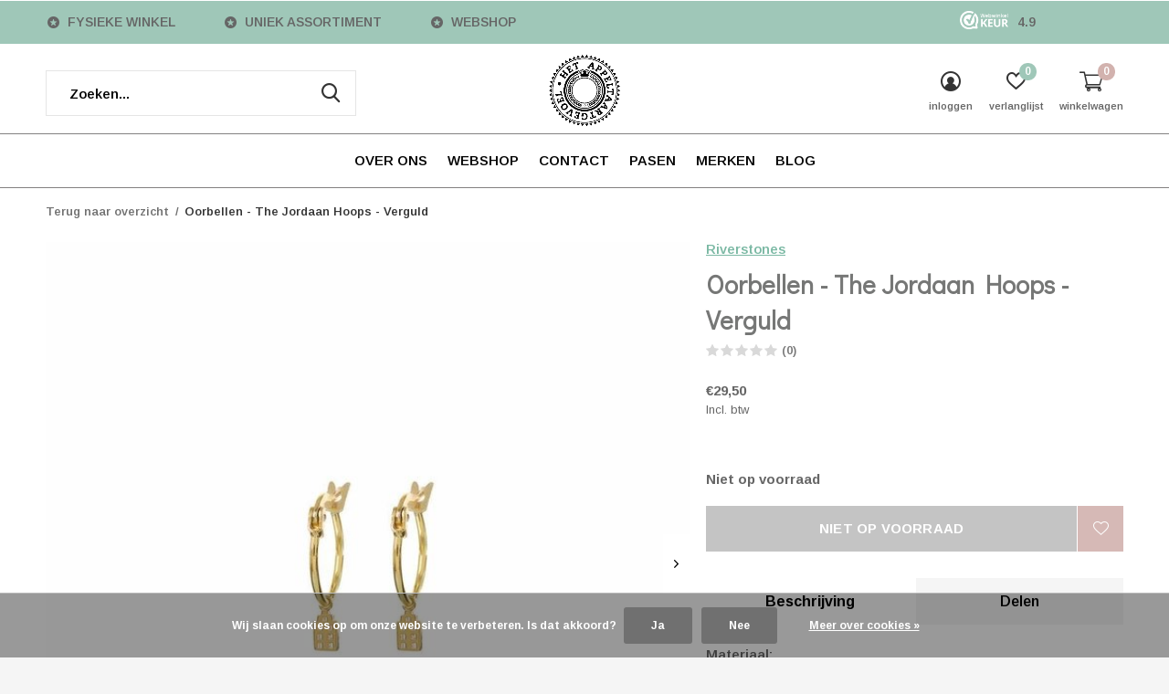

--- FILE ---
content_type: text/html;charset=utf-8
request_url: https://www.hetappeltaartgevoel.nl/oorbellen-the-jordaan-hoops-verguld.html
body_size: 13228
content:
<!doctype html>
<html class="new mobile  " lang="nl" dir="ltr">
	<head>
    
<script type="text/javascript">
   window.dataLayer = window.dataLayer || [];
   dataLayer.push({
                                    ecomm_prodid: "120302812",
                  ecomm_prodid_adwords: "240663906",
                  ecomm_pname: "Oorbellen - The Jordaan Hoops - Verguld ",
                  ecomm_category: "oorbellen",
                  ecomm_pagetype: "product",
                  ecomm_totalvalue: 29.5
                                                                                               
                         
                  });
      
</script>

    <meta charset="utf-8"/>
<!-- [START] 'blocks/head.rain' -->
<!--

  (c) 2008-2026 Lightspeed Netherlands B.V.
  http://www.lightspeedhq.com
  Generated: 01-02-2026 @ 20:55:51

-->
<link rel="canonical" href="https://www.hetappeltaartgevoel.nl/oorbellen-the-jordaan-hoops-verguld.html"/>
<link rel="alternate" href="https://www.hetappeltaartgevoel.nl/index.rss" type="application/rss+xml" title="Nieuwe producten"/>
<link href="https://cdn.webshopapp.com/assets/cookielaw.css?2025-02-20" rel="stylesheet" type="text/css"/>
<meta name="robots" content="noodp,noydir"/>
<meta name="google-site-verification" content="google-site-verification=2Sw5hsqar-tGsw3dunsexrWnOMLVyo9W7fBFT2lo5_4"/>
<meta property="og:url" content="https://www.hetappeltaartgevoel.nl/oorbellen-the-jordaan-hoops-verguld.html?source=facebook"/>
<meta property="og:site_name" content="Het Appeltaartgevoel"/>
<meta property="og:title" content="Oorbellen - The Jordaan Hoops - Verguld"/>
<meta property="og:description" content="Materiaal: Brass + 14krt gold plated Nikkelvrij Afmetingen: Hoop 1 cm House 0.5 cm"/>
<meta property="og:image" content="https://cdn.webshopapp.com/shops/296831/files/364053630/riverstones-oorbellen-the-jordaan-hoops-verguld.jpg"/>
<!--[if lt IE 9]>
<script src="https://cdn.webshopapp.com/assets/html5shiv.js?2025-02-20"></script>
<![endif]-->
<!-- [END] 'blocks/head.rain' -->
		<meta charset="utf-8">
		<meta http-equiv="x-ua-compatible" content="ie=edge">
		<title>Oorbellen - The Jordaan Hoops - Verguld - Het Appeltaartgevoel</title>
		<meta name="description" content="Materiaal: Brass + 14krt gold plated Nikkelvrij Afmetingen: Hoop 1 cm House 0.5 cm">
		<meta name="keywords" content="Riverstones, Oorbellen, -, The, Jordaan, Hoops, -, Verguld, verlichting,  woonaccessoires,  stationery, servies, stempels, wit porselein">
		<meta name="theme-color" content="#ffffff">
		<meta name="MobileOptimized" content="320">
		<meta name="HandheldFriendly" content="true">
<!-- 		<meta name="viewport" content="width=device-width,initial-scale=1,maximum-scale=1,viewport-fit=cover,target-densitydpi=device-dpi,shrink-to-fit=no"> -->
    <meta name="viewport" content="width=device-width, initial-scale=1.0, maximum-scale=5.0, user-scalable=no">
    <meta name="apple-mobile-web-app-capable" content="yes">
    <meta name="apple-mobile-web-app-status-bar-style" content="black">
		<meta name="author" content="https://www.dmws.nl">
		<link rel="preload" as="style" href="https://cdn.webshopapp.com/assets/gui-2-0.css?2025-02-20">
		<link rel="preload" as="style" href="https://cdn.webshopapp.com/assets/gui-responsive-2-0.css?2025-02-20">
		<link rel="preload" href="https://fonts.googleapis.com/css?family=Arimo:100,300,400,500,600,700,800,900%7CDidact%20Gothic:100,300,400,500,600,700,800,900&display=block" as="style">
		<link rel="preload" as="style" href="https://cdn.webshopapp.com/shops/296831/themes/162415/assets/fixed.css?2025101816335520210105160803">
    <link rel="preload" as="style" href="https://cdn.webshopapp.com/shops/296831/themes/162415/assets/screen.css?2025101816335520210105160803">
		<link rel="preload" as="style" href="https://cdn.webshopapp.com/shops/296831/themes/162415/assets/custom.css?2025101816335520210105160803">
		<link rel="preload" as="font" href="https://cdn.webshopapp.com/shops/296831/themes/162415/assets/icomoon.woff2?2025101816335520210105160803">
		<link rel="preload" as="script" href="https://cdn.webshopapp.com/assets/jquery-1-9-1.js?2025-02-20">
		<link rel="preload" as="script" href="https://cdn.webshopapp.com/assets/jquery-ui-1-10-1.js?2025-02-20">
		<link rel="preload" as="script" href="https://cdn.webshopapp.com/shops/296831/themes/162415/assets/scripts.js?2025101816335520210105160803">
		<link rel="preload" as="script" href="https://cdn.webshopapp.com/shops/296831/themes/162415/assets/custom.js?2025101816335520210105160803">
    <link rel="preload" as="script" href="https://cdn.webshopapp.com/assets/gui.js?2025-02-20">
		<link href="https://fonts.googleapis.com/css?family=Arimo:100,300,400,500,600,700,800,900%7CDidact%20Gothic:100,300,400,500,600,700,800,900&display=block" rel="stylesheet" type="text/css">
		<link rel="stylesheet" media="screen" href="https://cdn.webshopapp.com/assets/gui-2-0.css?2025-02-20">
		<link rel="stylesheet" media="screen" href="https://cdn.webshopapp.com/assets/gui-responsive-2-0.css?2025-02-20">
    <link rel="stylesheet" media="screen" href="https://cdn.webshopapp.com/shops/296831/themes/162415/assets/fixed.css?2025101816335520210105160803">
		<link rel="stylesheet" media="screen" href="https://cdn.webshopapp.com/shops/296831/themes/162415/assets/screen.css?2025101816335520210105160803">
		<link rel="stylesheet" media="screen" href="https://cdn.webshopapp.com/shops/296831/themes/162415/assets/custom.css?2025101816335520210105160803">
		<link rel="icon" type="image/x-icon" href="https://cdn.webshopapp.com/shops/296831/themes/162415/v/110613/assets/favicon.png?20200623211748">
		<link rel="apple-touch-icon" href="https://cdn.webshopapp.com/shops/296831/themes/162415/assets/apple-touch-icon.png?2025101816335520210105160803">
		<link rel="mask-icon" href="https://cdn.webshopapp.com/shops/296831/themes/162415/assets/safari-pinned-tab.svg?2025101816335520210105160803" color="#000000">
		<link rel="manifest" href="https://cdn.webshopapp.com/shops/296831/themes/162415/assets/manifest.json?2025101816335520210105160803">
		<link rel="preconnect" href="https://ajax.googleapis.com">
		<link rel="preconnect" href="//cdn.webshopapp.com/">
		<link rel="preconnect" href="https://fonts.googleapis.com">
		<link rel="preconnect" href="https://fonts.gstatic.com" crossorigin>
		<link rel="dns-prefetch" href="https://ajax.googleapis.com">
		<link rel="dns-prefetch" href="//cdn.webshopapp.com/">	
		<link rel="dns-prefetch" href="https://fonts.googleapis.com">
		<link rel="dns-prefetch" href="https://fonts.gstatic.com" crossorigin>
    <script src="https://cdn.webshopapp.com/assets/jquery-1-9-1.js?2025-02-20"></script>
    <script src="https://cdn.webshopapp.com/assets/jquery-ui-1-10-1.js?2025-02-20"></script>
		<meta name="msapplication-config" content="https://cdn.webshopapp.com/shops/296831/themes/162415/assets/browserconfig.xml?2025101816335520210105160803">
<meta property="og:title" content="Oorbellen - The Jordaan Hoops - Verguld">
<meta property="og:type" content="website"> 
<meta property="og:description" content="Materiaal: Brass + 14krt gold plated Nikkelvrij Afmetingen: Hoop 1 cm House 0.5 cm">
<meta property="og:site_name" content="Het Appeltaartgevoel">
<meta property="og:url" content="https://www.hetappeltaartgevoel.nl/">
<meta property="og:image" content="https://cdn.webshopapp.com/shops/296831/files/364053630/300x250x2/riverstones-oorbellen-the-jordaan-hoops-verguld.jpg">
<meta itemprop="price" content="29.50"><meta itemprop="priceCurrency" content="EUR">
<meta name="twitter:title" content="Oorbellen - The Jordaan Hoops - Verguld">
<meta name="twitter:description" content="Materiaal: Brass + 14krt gold plated Nikkelvrij Afmetingen: Hoop 1 cm House 0.5 cm">
<meta name="twitter:site" content="Het Appeltaartgevoel">
<meta name="twitter:card" content="https://cdn.webshopapp.com/shops/296831/themes/162415/v/110613/assets/logo.png?20200623211748">
<meta name="twitter:image" content="https://cdn.webshopapp.com/shops/296831/files/364053630/300x250x2/riverstones-oorbellen-the-jordaan-hoops-verguld.jpg">
<script type="application/ld+json">
  [
        {
      "@context": "http://schema.org",
      "@type": "Product", 
      "name": "Riverstones Oorbellen - The Jordaan Hoops - Verguld",
      "url": "https://www.hetappeltaartgevoel.nl/oorbellen-the-jordaan-hoops-verguld.html",
      "brand": "Riverstones",      "description": "Materiaal: Brass + 14krt gold plated Nikkelvrij Afmetingen: Hoop 1 cm House 0.5 cm",      "image": "https://cdn.webshopapp.com/shops/296831/files/364053630/300x250x2/riverstones-oorbellen-the-jordaan-hoops-verguld.jpg",      "gtin13": "7434007036046",      "mpn": "29527436",      "sku": "350",      "offers": {
        "@type": "Offer",
        "price": "29.50",        "url": "https://www.hetappeltaartgevoel.nl/oorbellen-the-jordaan-hoops-verguld.html",
        "priceValidUntil": "2027-02-01",
        "priceCurrency": "EUR"      }
          },
        {
      "@context": "http://schema.org/",
      "@type": "Organization",
      "url": "https://www.hetappeltaartgevoel.nl/",
      "name": "Het Appeltaartgevoel",
      "legalName": "Het Appeltaartgevoel",
      "description": "Materiaal: Brass + 14krt gold plated Nikkelvrij Afmetingen: Hoop 1 cm House 0.5 cm",
      "logo": "https://cdn.webshopapp.com/shops/296831/themes/162415/v/110613/assets/logo.png?20200623211748",
      "image": "https://cdn.webshopapp.com/shops/296831/themes/162415/v/2634535/assets/hero-1-image.jpg?20250628150028",
      "contactPoint": {
        "@type": "ContactPoint",
        "contactType": "Customer service",
        "telephone": "070-7370217"
      },
      "address": {
        "@type": "PostalAddress",
        "streetAddress": "Noordeinde 79",
        "addressLocality": "2514 GD Den Haag",
        "postalCode": "",
        "addressCountry": "NL"
      }
         
    },
    { 
      "@context": "http://schema.org", 
      "@type": "WebSite", 
      "url": "https://www.hetappeltaartgevoel.nl/", 
      "name": "Het Appeltaartgevoel",
      "description": "Materiaal: Brass + 14krt gold plated Nikkelvrij Afmetingen: Hoop 1 cm House 0.5 cm",
      "author": [
        {
          "@type": "Organization",
          "url": "https://www.dmws.nl/",
          "name": "DMWS B.V.",
          "address": {
            "@type": "PostalAddress",
            "streetAddress": "Klokgebouw 195 (Strijp-S)",
            "addressLocality": "Eindhoven",
            "addressRegion": "NB",
            "postalCode": "5617 AB",
            "addressCountry": "NL"
          }
        }
      ]
    }
  ]
</script>    	</head>
	<body>
  	    <ul class="hidden-data hidden"><li>296831</li><li>162415</li><li>nee</li><li>nl</li><li>live</li><li>winkel//hetappeltaartgevoel/nl</li><li>https://www.hetappeltaartgevoel.nl/</li></ul><div id="root" ><header id="top" class="v2 static"><p id="logo" class="text-center"><a href="https://www.hetappeltaartgevoel.nl/" accesskey="h"><img src="https://cdn.webshopapp.com/shops/296831/themes/162415/v/110613/assets/logo.png?20200623211748" alt="Het Appeltaartgevoel"></a></p><nav id="skip"><ul><li><a href="#nav" accesskey="n">Ga naar navigatie (n)</a></li><li><a href="#content" accesskey="c">Ga naar inhoud (c)</a></li><li><a href="#footer" accesskey="f">Ga naar footer (f)</a></li></ul></nav><nav id="nav" aria-label="Kies een categorie" class="align-center"><ul><li class="menu-uppercase"><a  href="https://www.hetappeltaartgevoel.nl/over-ons/">OVER ONS</a></li><li class="menu-uppercase"><a  href="https://www.hetappeltaartgevoel.nl/webshop/">WEBSHOP</a><ul><li><a href="https://www.hetappeltaartgevoel.nl/webshop/woonaccessoires/">WOONACCESSOIRES</a><ul><li><a href="https://www.hetappeltaartgevoel.nl/webshop/woonaccessoires/vazen/">vazen</a></li><li><a href="https://www.hetappeltaartgevoel.nl/webshop/woonaccessoires/posters-en-prints/">posters en prints</a></li><li><a href="https://www.hetappeltaartgevoel.nl/webshop/woonaccessoires/tegels-art/">tegels art</a><ul class="mobily-only"><li><a href="https://www.hetappeltaartgevoel.nl/webshop/woonaccessoires/tegels-art/tegels/">Tegels</a></li><li><a href="https://www.hetappeltaartgevoel.nl/webshop/woonaccessoires/tegels-art/frames-holders/">Frames &amp; Holders</a></li><li><a href="https://www.hetappeltaartgevoel.nl/webshop/woonaccessoires/tegels-art/magneten/">Magneten</a></li><li><a href="https://www.hetappeltaartgevoel.nl/webshop/woonaccessoires/tegels-art/tegelkaarten/">Tegelkaarten</a></li></ul></li><li><a href="https://www.hetappeltaartgevoel.nl/webshop/woonaccessoires/opbergen/">opbergen</a></li><li><a href="https://www.hetappeltaartgevoel.nl/webshop/woonaccessoires/diy-accessoires/">DIY accessoires</a></li><li><a href="https://www.hetappeltaartgevoel.nl/webshop/woonaccessoires/lichthuisjes/">lichthuisjes</a></li><li><a href="https://www.hetappeltaartgevoel.nl/webshop/woonaccessoires/waxinelichtjes-kandelaren/">waxinelichtjes/ kandelaren</a></li><li><a href="https://www.hetappeltaartgevoel.nl/webshop/woonaccessoires/overig/">overig</a></li><li><a href="https://www.hetappeltaartgevoel.nl/webshop/woonaccessoires/servetten-houders/">servetten/ houders</a></li><li><a href="https://www.hetappeltaartgevoel.nl/webshop/woonaccessoires/schalen-kommen/">schalen/ kommen</a></li><li class="strong"><a href="https://www.hetappeltaartgevoel.nl/webshop/woonaccessoires/">Bekijk alles WOONACCESSOIRES</a></li></ul></li><li><a href="https://www.hetappeltaartgevoel.nl/webshop/verlichting/">VERLICHTING</a><ul><li><a href="https://www.hetappeltaartgevoel.nl/webshop/verlichting/vloerlamp/">vloerlamp</a></li><li><a href="https://www.hetappeltaartgevoel.nl/webshop/verlichting/tafellamp/">tafellamp</a></li><li><a href="https://www.hetappeltaartgevoel.nl/webshop/verlichting/hanglamp/">hanglamp</a></li><li><a href="https://www.hetappeltaartgevoel.nl/webshop/verlichting/wandlamp/">wandlamp</a></li><li><a href="https://www.hetappeltaartgevoel.nl/webshop/verlichting/plafondlamp/">plafondlamp</a></li><li><a href="https://www.hetappeltaartgevoel.nl/webshop/verlichting/kappen/">kappen</a></li><li><a href="https://www.hetappeltaartgevoel.nl/webshop/verlichting/sfeerverlichting-led/">sfeerverlichting LED</a></li><li><a href="https://www.hetappeltaartgevoel.nl/webshop/verlichting/accessoires/">accessoires</a></li><li><a href="https://www.hetappeltaartgevoel.nl/webshop/verlichting/lichtbron/">lichtbron</a></li></ul></li><li><a href="https://www.hetappeltaartgevoel.nl/webshop/kaarsen/">KAARSEN </a><ul><li><a href="https://www.hetappeltaartgevoel.nl/webshop/kaarsen/geurkaarsen/">geurkaarsen</a></li><li><a href="https://www.hetappeltaartgevoel.nl/webshop/kaarsen/led/">LED</a></li><li><a href="https://www.hetappeltaartgevoel.nl/webshop/kaarsen/overig/">overig</a></li><li><a href="https://www.hetappeltaartgevoel.nl/webshop/kaarsen/dunne-kaarsjes/">dunne kaarsjes</a></li><li><a href="https://www.hetappeltaartgevoel.nl/webshop/kaarsen/wierook/">Wierook</a></li></ul></li><li><a href="https://www.hetappeltaartgevoel.nl/webshop/stationery/">STATIONERY</a><ul><li><a href="https://www.hetappeltaartgevoel.nl/webshop/stationery/stempels/">stempels</a><ul class="mobily-only"><li><a href="https://www.hetappeltaartgevoel.nl/webshop/stationery/stempels/nieuwste-stempels/">Nieuwste stempels</a></li><li><a href="https://www.hetappeltaartgevoel.nl/webshop/stationery/stempels/dieren/">Dieren</a></li><li><a href="https://www.hetappeltaartgevoel.nl/webshop/stationery/stempels/planten-en-bloemen/">Planten en bloemen</a></li><li><a href="https://www.hetappeltaartgevoel.nl/webshop/stationery/stempels/attributen-en-vormen/">Attributen en vormen</a></li><li><a href="https://www.hetappeltaartgevoel.nl/webshop/stationery/stempels/teksten/">Teksten</a></li><li><a href="https://www.hetappeltaartgevoel.nl/webshop/stationery/stempels/kerst/">Kerst</a></li><li><a href="https://www.hetappeltaartgevoel.nl/webshop/stationery/stempels/pasen/">Pasen</a></li><li><a href="https://www.hetappeltaartgevoel.nl/webshop/stationery/stempels/ministempels/">Ministempels</a></li></ul></li><li><a href="https://www.hetappeltaartgevoel.nl/webshop/stationery/stempelbenodigdheden/">stempelbenodigdheden</a></li><li><a href="https://www.hetappeltaartgevoel.nl/webshop/stationery/diy/">diy</a></li><li><a href="https://www.hetappeltaartgevoel.nl/webshop/stationery/schrijfwaren/">schrijfwaren</a></li><li><a href="https://www.hetappeltaartgevoel.nl/webshop/stationery/kaarten/">kaarten</a></li><li><a href="https://www.hetappeltaartgevoel.nl/webshop/stationery/boeken/">boeken</a></li><li><a href="https://www.hetappeltaartgevoel.nl/webshop/stationery/overig/">overig</a></li><li><a href="https://www.hetappeltaartgevoel.nl/webshop/stationery/wandstickers/">wandstickers</a></li><li><a href="https://www.hetappeltaartgevoel.nl/webshop/stationery/puzzels/">puzzels</a></li></ul></li><li><a href="https://www.hetappeltaartgevoel.nl/webshop/little-gifts/">LITTLE GIFTS</a></li><li><a href="https://www.hetappeltaartgevoel.nl/webshop/sieraden-tassen-display/">SIERADEN - TASSEN - DISPLAY</a><ul><li><a href="https://www.hetappeltaartgevoel.nl/webshop/sieraden-tassen-display/kettingen/">kettingen</a></li><li><a href="https://www.hetappeltaartgevoel.nl/webshop/sieraden-tassen-display/oorbellen/">oorbellen</a></li><li><a href="https://www.hetappeltaartgevoel.nl/webshop/sieraden-tassen-display/ringen/">ringen</a></li><li><a href="https://www.hetappeltaartgevoel.nl/webshop/sieraden-tassen-display/horloges/">horloges</a></li><li><a href="https://www.hetappeltaartgevoel.nl/webshop/sieraden-tassen-display/tassen/">tassen</a></li><li><a href="https://www.hetappeltaartgevoel.nl/webshop/sieraden-tassen-display/armbanden/">armbanden</a></li><li><a href="https://www.hetappeltaartgevoel.nl/webshop/sieraden-tassen-display/divers/">divers</a></li></ul></li><li><a href="https://www.hetappeltaartgevoel.nl/webshop/serviesgoed/">SERVIESGOED</a><ul><li><a href="https://www.hetappeltaartgevoel.nl/webshop/serviesgoed/servies-blauw-vouw-heinen-delft/">servies Blauw vouw Heinen Delft</a></li><li><a href="https://www.hetappeltaartgevoel.nl/webshop/serviesgoed/servies-janny-van-der-heijden/">servies Janny van der Heijden</a></li><li><a href="https://www.hetappeltaartgevoel.nl/webshop/serviesgoed/servies-rader/">servies Rader</a></li><li><a href="https://www.hetappeltaartgevoel.nl/webshop/serviesgoed/servies-bloesem-heinen-delft/">servies Bloesem Heinen Delft</a></li><li><a href="https://www.hetappeltaartgevoel.nl/webshop/serviesgoed/overig/">overig</a></li></ul></li><li><a href="https://www.hetappeltaartgevoel.nl/webshop/food/">FOOD</a></li><li><a href="https://www.hetappeltaartgevoel.nl/webshop/baby-en-kind/">BABY en KIND</a></li></ul></li><li class="menu-uppercase"><a  href="https://www.hetappeltaartgevoel.nl/contact/">CONTACT</a></li><li class="menu-uppercase"><a  href="https://www.hetappeltaartgevoel.nl/pasen/">PASEN</a></li><li class="menu-uppercase"><a accesskey="4" href="https://www.hetappeltaartgevoel.nl/brands/">Merken</a><div class="double"><div><h3>Our favorite brands</h3><ul class="double"><li><a href="https://www.hetappeltaartgevoel.nl/brands/cats-on-appletrees/">Cats on Appletrees</a></li><li><a href="https://www.hetappeltaartgevoel.nl/brands/done-by-deer/">Done by Deer</a></li><li><a href="https://www.hetappeltaartgevoel.nl/brands/good-mojo/">Good&amp;Mojo</a></li><li><a href="https://www.hetappeltaartgevoel.nl/brands/heinen-delfts-blauw/">Heinen Delfts Blauw</a></li><li><a href="https://www.hetappeltaartgevoel.nl/brands/pf-candles/">PF Candles</a></li><li><a href="https://www.hetappeltaartgevoel.nl/brands/rader/">Rader</a></li><li><a href="https://www.hetappeltaartgevoel.nl/brands/rustik-lys/">Rustik Lys</a></li><li><a href="https://www.hetappeltaartgevoel.nl/brands/sirius/">Sirius</a></li><li><a href="https://www.hetappeltaartgevoel.nl/brands/storytiles/">StoryTiles</a></li><li><a href="https://www.hetappeltaartgevoel.nl/brands/veer-en-moon/">Veer en Moon</a></li></ul></div><div></div></div></li><li class="menu-uppercase"><a href="https://www.hetappeltaartgevoel.nl/blogs/blog/" title="Blog ">Blog </a><div><ul class="list-gallery"><li><a href="https://www.hetappeltaartgevoel.nl/blogs/blog/hoera-wij-zijn-official-storytiles-reseller/"><img src="https://dummyimage.com/240x230/fff.png/fff" data-src="https://cdn.webshopapp.com/shops/296831/files/476530741/480x460x1/image.jpg" alt="Hoera wij zijn official storytiles reseller!" width="240" height="230"> Hoera wij zijn official s...                <span>View article</span></a></li><li><a href="https://www.hetappeltaartgevoel.nl/blogs/blog/muziekspektakel-op-het-noordeinde-nocturne-2024/"><img src="https://dummyimage.com/240x230/fff.png/fff" data-src="https://cdn.webshopapp.com/shops/296831/files/458204614/480x460x1/image.jpg" alt="Muziekspektakel op het Noordeinde -  Nocturne 2024" width="240" height="230"> Muziekspektakel op het No...                <span>View article</span></a></li><li><a href="https://www.hetappeltaartgevoel.nl/blogs/blog/moederdag-bij-het-appeltaartgevoel/"><img src="https://dummyimage.com/240x230/fff.png/fff" data-src="https://cdn.webshopapp.com/shops/296831/files/456277331/480x460x1/image.jpg" alt="Moederdag bij Het Appeltaartgevoel" width="240" height="230"> Moederdag bij Het Appelta...                <span>View article</span></a></li><li><a href="https://www.hetappeltaartgevoel.nl/blogs/blog/ssttt-a-secret-christmas-night-is-coming/"><img src="https://dummyimage.com/240x230/fff.png/fff" data-src="https://cdn.webshopapp.com/shops/296831/files/441130313/480x460x1/image.jpg" alt="Ssttt.. a Secret Christmas Night is coming!" width="240" height="230"> Ssttt.. a Secret Christma...                <span>View article</span></a></li><li><a href="https://www.hetappeltaartgevoel.nl/blogs/blog/ssstt-a-secret-christmas-night-is-coming/"><img src="https://dummyimage.com/240x230/fff.png/fff" data-src="https://cdn.webshopapp.com/shops/296831/files/412995814/480x460x1/image.jpg" alt="Ssstt... a Secret Christmas Night is coming!" width="240" height="230"> Ssstt... a Secret Christm...                <span>View article</span></a></li></ul></div></li></ul><ul><li class="search"><a href="./"><i class="icon-zoom2"></i><span>zoeken</span></a></li><li class="login"><a href=""><i class="icon-user-circle"></i><span>inloggen</span></a></li><li class="fav"><a class="open-login"><i class="icon-heart-strong"></i><span>verlanglijst</span><span class="no items" data-wishlist-items>0</span></a></li><li class="cart"><a href="https://www.hetappeltaartgevoel.nl/cart/"><i class="icon-cart2"></i><span>winkelwagen</span><span class="no">0</span></a></li></ul></nav><div class="bar with-trustmark"><ul class="list-usp"><li><i class="icon-star-circle"></i> FYSIEKE WINKEL</li><li><i class="icon-star-circle"></i> UNIEK ASSORTIMENT</li><li><i class="icon-star-circle"></i> WEBSHOP</li></ul><p><span class="trustmark desktop-only"><a href="https://www.webwinkelkeur.nl/webshop/Het-Appeltaartgevoel_1203719!" target="_blank"><img src="https://cdn.webshopapp.com/shops/296831/themes/162415/v/110613/assets/trustmark-image.png?20200623211748" width="" height="20"></a></span><a href="https://www.hetappeltaartgevoel.nl/" target="_blank"><span class="rating-a c round_stars" data-val="4.9" data-of="score_5">4.9</span></a></p></div><form action="https://www.hetappeltaartgevoel.nl/search/" method="get" id="formSearch" data-search-type="desktop"><p><label for="q">Zoeken...</label><input id="q" name="q" type="search" value="" autocomplete="off" required data-input="desktop"><button type="submit">Zoeken</button></p><div class="search-autocomplete" data-search-type="desktop"><ul class="list-cart small m0"></ul></div></form><div class="module-product-bar"><figure><img src="https://dummyimage.com/45x45/fff.png/fff" data-src="https://cdn.webshopapp.com/shops/296831/files/364053630/90x90x2/oorbellen-the-jordaan-hoops-verguld.jpg" alt="Oorbellen - The Jordaan Hoops - Verguld" width="45" height="45"></figure><h3>Riverstones Oorbellen - The Jordaan Hoops - Verguld</h3><p class="price">
      €29,50
          </p><p class="link-btn"><a disabled>Niet op voorraad</a></p></div></header><main id="content" ><nav class="nav-breadcrumbs desktop-only"><ul><li><a href="https://www.hetappeltaartgevoel.nl/">Terug naar overzicht</a></li><li>Oorbellen - The Jordaan Hoops - Verguld</li></ul></nav><article class="module-product"><ul class="list-product slider square"><li class=""><a data-fancybox-group="gallery" href="https://cdn.webshopapp.com/shops/296831/files/364053630/image.jpg"><img src="https://cdn.webshopapp.com/shops/296831/files/364053630/660x660x2/riverstones-oorbellen-the-jordaan-hoops-verguld.jpg" alt="Oorbellen - The Jordaan Hoops - Verguld" width="660" height="660"></a><ul class="label"><li class="btn  active mobile-only"><a href="javascript:;" class="add-to-wishlist" data-url="https://www.hetappeltaartgevoel.nl/account/wishlistAdd/120302812/?variant_id=240663906" data-id="120302812"><i class="icon-heart-outline"></i><span>Aan verlanglijst toevoegen</span></a></li></ul></li><li class=""><a data-fancybox-group="gallery" href="https://cdn.webshopapp.com/shops/296831/files/364053643/image.jpg"><img src="https://cdn.webshopapp.com/shops/296831/files/364053643/660x660x2/riverstones-oorbellen-the-jordaan-hoops-verguld.jpg" alt="Oorbellen - The Jordaan Hoops - Verguld" width="660" height="660"></a></li><li class=""><a data-fancybox-group="gallery" href="https://cdn.webshopapp.com/shops/296831/files/364053645/image.jpg"><img src="https://cdn.webshopapp.com/shops/296831/files/364053645/660x660x2/riverstones-oorbellen-the-jordaan-hoops-verguld.jpg" alt="Oorbellen - The Jordaan Hoops - Verguld" width="660" height="660"></a></li></ul><div><header><p><a href="https://www.hetappeltaartgevoel.nl/brands/riverstones/">Riverstones</a></p><h1>Oorbellen - The Jordaan Hoops - Verguld</h1><p class="rating-a b" data-val="0" data-of="5"><a href="#section-reviews">(0)</a></p></header><form action="https://www.hetappeltaartgevoel.nl/cart/add/240663906/" id="product_configure_form" method="post" class="form-product" data-url="https://www.hetappeltaartgevoel.nl/cart/add/240663906/"><div class="fieldset"><p class="price">
          €29,50
                    <span>Incl. btw</span></p><ul class="list-plain"></ul><p><span class="strong">
                                    Niet op voorraad
                                  </span></p><input data-always type="hidden" name="bundle_id" id="product_configure_bundle_id" value=""></div><p class="submit m15"><button type="submit" disabled>Niet op voorraad</button><a href="javascript:;" class="open-login"><i class="icon-heart-outline"></i><span>Inloggen voor wishlist</span></a></p><div class="tabs-a m55"><nav><ul><li><a href="./">Beschrijving</a></li><li><a href="./">Delen</a></li></ul></nav><div><div><p>Materiaal:<br />
Brass + 14krt gold plated<br />
Nikkelvrij<br /><br />
Afmetingen:<br />
Hoop 1 cm<br />
House 0.5 cm</p></div><div><ul class="list-social b"><li><a onclick="return !window.open(this.href,'Oorbellen - The Jordaan Hoops - Verguld', 'width=500,height=500')" target="_blank" href="https://www.facebook.com/sharer/sharer.php?u=https://www.hetappeltaartgevoel.nl/oorbellen-the-jordaan-hoops-verguld.html"><i class="icon-facebook"></i> Facebook</a></li><li><a class="twitter-share-button" onclick="return !window.open(this.href,'Oorbellen - The Jordaan Hoops - Verguld', 'width=500,height=500')" target="_blank" href="https://twitter.com/intent/tweet?url=https://www.hetappeltaartgevoel.nl/oorbellen-the-jordaan-hoops-verguld.html"
  data-size="large"><i class="icon-twitter"></i> Tweet</a></li><li><a onclick="return !window.open(this.href,'Oorbellen - The Jordaan Hoops - Verguld', 'width=500,height=500')" target="_blank" href="https://pinterest.com/pin/create/button/?url=https://www.hetappeltaartgevoel.nl/oorbellen-the-jordaan-hoops-verguld.html&description=Materiaal:<br />
Brass + 14krt gold plated<br />
Nikkelvrij<br /><br />
Afmetingen:<br />
Hoop 1 cm<br />
House 0.5 cm"><i class="icon-pinterest"></i> Pin it</a></li><li><a href="whatsapp://send?text=https://www.hetappeltaartgevoel.nl/oorbellen-the-jordaan-hoops-verguld.html" data-action="share/whatsapp/share"><i class="icon-whatsapp"></i> Whatsapp</a></li></ul></div></div></div><p class="check"><input class="compare-check" id="add_compare_120302812" type="checkbox" value="" data-add-url="https://www.hetappeltaartgevoel.nl/compare/add/240663906/" data-del-url="https://www.hetappeltaartgevoel.nl/compare/delete/240663906/" data-id="120302812"  /><label for="add_compare_120302812">Toevoegen aan vergelijking</label></p></form></div></article><div class="cols-d m70 product-content"><article><h5 class="s28 m10">Productomschrijving</h5><p>De Jordaan is van oudsher een authentieke volkswijk in Amsterdam. Nu staat deze buurt beter bekend om haar pittoreske grachten en knusse straatjes en steegjes waar je volop terrasjes en unieke winkels kunt vinden. Wandel er eens rond en kijk goed om je heen. Je zult versteld staan van de kleine details in de huizen. Ook het leven zit ‘m in de kleine details. Draag deze oorbellen om hier zo nu en dan eens extra bij stil te staan.</p></article></div><article id="section-reviews"><header class="heading-rating"><h5 class="s28 m20">Reviews</h5><p class="rating-a strong" data-val="0" data-of="5">0<span> / 5</span></p><p class="overlay-e">0 sterren op basis van 0 beoordelingen</p><p class="link-btn"><a class="b" href="https://www.hetappeltaartgevoel.nl/account/review/120302812/">Je beoordeling toevoegen</a></p></header><ul class="list-comments a"></ul></article><article class="m40"><header class="heading-mobile text-left"><h5 class="s28 m10">Related articles</h5></header><ul class="list-collection slider"><li class=" " data-url="https://www.hetappeltaartgevoel.nl/armband-canal-houses-verguld.html?format=json" data-image-size="410x610x"><div class="img"><figure><a href="https://www.hetappeltaartgevoel.nl/armband-canal-houses-verguld.html"><img src="https://dummyimage.com/660x660/fff.png/fff" data-src="https://cdn.webshopapp.com/shops/296831/files/364053443/660x660x2/armband-canal-houses-verguld.jpg" alt="Armband - Canal houses - Verguld" width="310" height="310" class="first-image"></a></figure><form action="https://www.hetappeltaartgevoel.nl/cart/add/240663862/" method="post" class="variant-select-snippet" data-novariantid="120302782" data-problem="https://www.hetappeltaartgevoel.nl/armband-canal-houses-verguld.html"><p><span class="variant"><select></select></span><button class="add-size-to-cart full-width" type="">Toevoegen aan winkelwagen</button></p></form><p class="btn"><a href="javascript:;" class="open-login"><i class="icon-heart"></i><span>Inloggen voor wishlist</span></a></p></div><ul class="label"></ul><p>Riverstones</p><h3 ><a href="https://www.hetappeltaartgevoel.nl/armband-canal-houses-verguld.html">Armband - Canal houses - Verguld</a></h3><p class="price">€39,50    <span class="legal">Incl. btw</span></p></li><li class=" " data-url="https://www.hetappeltaartgevoel.nl/armband-canal-houses-zilver.html?format=json" data-image-size="410x610x"><div class="img"><figure><a href="https://www.hetappeltaartgevoel.nl/armband-canal-houses-zilver.html"><img src="https://dummyimage.com/660x660/fff.png/fff" data-src="https://cdn.webshopapp.com/shops/296831/files/364053516/660x660x2/armband-canal-houses-zilver.jpg" alt="Armband - Canal houses - Zilver" width="310" height="310" class="first-image"></a></figure><form action="https://www.hetappeltaartgevoel.nl/cart/add/240663865/" method="post" class="variant-select-snippet" data-novariantid="120302784" data-problem="https://www.hetappeltaartgevoel.nl/armband-canal-houses-zilver.html"><p><span class="variant"><select></select></span><button class="add-size-to-cart full-width" type="">Toevoegen aan winkelwagen</button></p></form><p class="btn"><a href="javascript:;" class="open-login"><i class="icon-heart"></i><span>Inloggen voor wishlist</span></a></p></div><ul class="label"></ul><p>Riverstones</p><h3 ><a href="https://www.hetappeltaartgevoel.nl/armband-canal-houses-zilver.html">Armband - Canal houses - Zilver</a></h3><p class="price">€39,50    <span class="legal">Incl. btw</span></p></li><li class=" " data-url="https://www.hetappeltaartgevoel.nl/ketting-canal-houses-verguld.html?format=json" data-image-size="410x610x"><div class="img"><figure><a href="https://www.hetappeltaartgevoel.nl/ketting-canal-houses-verguld.html"><img src="https://dummyimage.com/660x660/fff.png/fff" data-src="https://cdn.webshopapp.com/shops/296831/files/364054568/660x660x2/ketting-canal-houses-verguld.jpg" alt="Ketting - Canal houses - Verguld" width="310" height="310" class="first-image"></a></figure><form action="https://www.hetappeltaartgevoel.nl/cart/add/240663867/" method="post" class="variant-select-snippet" data-novariantid="120302786" data-problem="https://www.hetappeltaartgevoel.nl/ketting-canal-houses-verguld.html"><p><span class="variant"><select></select></span><button class="add-size-to-cart full-width" type="">Toevoegen aan winkelwagen</button></p></form><p class="btn"><a href="javascript:;" class="open-login"><i class="icon-heart"></i><span>Inloggen voor wishlist</span></a></p></div><ul class="label"></ul><p>Riverstones</p><h3 ><a href="https://www.hetappeltaartgevoel.nl/ketting-canal-houses-verguld.html">Ketting - Canal houses - Verguld</a></h3><p class="price">€49,50    <span class="legal">Incl. btw</span></p></li><li class=" " data-url="https://www.hetappeltaartgevoel.nl/ketting-canal-houses-zilver.html?format=json" data-image-size="410x610x"><div class="img"><figure><a href="https://www.hetappeltaartgevoel.nl/ketting-canal-houses-zilver.html"><img src="https://dummyimage.com/660x660/fff.png/fff" data-src="https://cdn.webshopapp.com/shops/296831/files/364054655/660x660x2/ketting-canal-houses-zilver.jpg" alt="Ketting - Canal houses - Zilver" width="310" height="310" class="first-image"></a></figure><form action="https://www.hetappeltaartgevoel.nl/cart/add/240663870/" method="post" class="variant-select-snippet" data-novariantid="120302788" data-problem="https://www.hetappeltaartgevoel.nl/ketting-canal-houses-zilver.html"><p><span class="variant"><select></select></span><button class="add-size-to-cart full-width" type="">Toevoegen aan winkelwagen</button></p></form><p class="btn"><a href="javascript:;" class="open-login"><i class="icon-heart"></i><span>Inloggen voor wishlist</span></a></p></div><ul class="label"></ul><p>Riverstones</p><h3 ><a href="https://www.hetappeltaartgevoel.nl/ketting-canal-houses-zilver.html">Ketting - Canal houses - Zilver</a></h3><p class="price">€49,50    <span class="legal">Incl. btw</span></p></li><li class=" " data-url="https://www.hetappeltaartgevoel.nl/armband-the-jordaan-zilver.html?format=json" data-image-size="410x610x"><div class="img"><figure><a href="https://www.hetappeltaartgevoel.nl/armband-the-jordaan-zilver.html"><img src="https://dummyimage.com/660x660/fff.png/fff" data-src="https://cdn.webshopapp.com/shops/296831/files/364053831/660x660x2/armband-the-jordaan-zilver.jpg" alt="Armband - The Jordaan - Zilver" width="310" height="310" class="first-image"></a></figure><form action="https://www.hetappeltaartgevoel.nl/cart/add/240663905/" method="post" class="variant-select-snippet" data-novariantid="120302811" data-problem="https://www.hetappeltaartgevoel.nl/armband-the-jordaan-zilver.html"><p><span class="variant"><select></select></span><button class="add-size-to-cart full-width" type="">Toevoegen aan winkelwagen</button></p></form><p class="btn"><a href="javascript:;" class="open-login"><i class="icon-heart"></i><span>Inloggen voor wishlist</span></a></p></div><ul class="label"></ul><p>Riverstones</p><h3 ><a href="https://www.hetappeltaartgevoel.nl/armband-the-jordaan-zilver.html">Armband - The Jordaan - Zilver</a></h3><p class="price">€34,50    <span class="legal">Incl. btw</span></p></li><li class=" " data-url="https://www.hetappeltaartgevoel.nl/oorbellen-the-jordaan-hoops-verzilverd.html?format=json" data-image-size="410x610x"><div class="img"><figure><a href="https://www.hetappeltaartgevoel.nl/oorbellen-the-jordaan-hoops-verzilverd.html"><img src="https://dummyimage.com/660x660/fff.png/fff" data-src="https://cdn.webshopapp.com/shops/296831/files/364053717/660x660x2/oorbellen-the-jordaan-hoops-zilver.jpg" alt="Oorbellen - The Jordaan Hoops - Zilver" width="310" height="310" class="first-image"></a></figure><form action="https://www.hetappeltaartgevoel.nl/cart/add/240663914/" method="post" class="variant-select-snippet" data-novariantid="120302817" data-problem="https://www.hetappeltaartgevoel.nl/oorbellen-the-jordaan-hoops-verzilverd.html"><p><span class="variant"><select></select></span><button class="add-size-to-cart full-width" type="">Toevoegen aan winkelwagen</button></p></form><p class="btn"><a href="javascript:;" class="open-login"><i class="icon-heart"></i><span>Inloggen voor wishlist</span></a></p></div><ul class="label"></ul><p>Riverstones</p><h3 ><a href="https://www.hetappeltaartgevoel.nl/oorbellen-the-jordaan-hoops-verzilverd.html">Oorbellen - The Jordaan Hoops - Zilver</a></h3><p class="price">€29,50    <span class="legal">Incl. btw</span></p></li><li class=" " data-url="https://www.hetappeltaartgevoel.nl/ketting-the-jordaan-verguld.html?format=json" data-image-size="410x610x"><div class="img"><figure><a href="https://www.hetappeltaartgevoel.nl/ketting-the-jordaan-verguld.html"><img src="https://dummyimage.com/660x660/fff.png/fff" data-src="https://cdn.webshopapp.com/shops/296831/files/364055169/660x660x2/ketting-the-jordaan-verguld.jpg" alt="Ketting - The Jordaan - Verguld" width="310" height="310" class="first-image"></a></figure><form action="https://www.hetappeltaartgevoel.nl/cart/add/240663921/" method="post" class="variant-select-snippet" data-novariantid="120302822" data-problem="https://www.hetappeltaartgevoel.nl/ketting-the-jordaan-verguld.html"><p><span class="variant"><select></select></span><button class="add-size-to-cart full-width" type="">Toevoegen aan winkelwagen</button></p></form><p class="btn"><a href="javascript:;" class="open-login"><i class="icon-heart"></i><span>Inloggen voor wishlist</span></a></p></div><ul class="label"></ul><p>Riverstones</p><h3 ><a href="https://www.hetappeltaartgevoel.nl/ketting-the-jordaan-verguld.html">Ketting - The Jordaan - Verguld</a></h3><p class="price">€44,50    <span class="legal">Incl. btw</span></p></li><li class=" " data-url="https://www.hetappeltaartgevoel.nl/ketting-the-jordaan-zilver.html?format=json" data-image-size="410x610x"><div class="img"><figure><a href="https://www.hetappeltaartgevoel.nl/ketting-the-jordaan-zilver.html"><img src="https://dummyimage.com/660x660/fff.png/fff" data-src="https://cdn.webshopapp.com/shops/296831/files/364055242/660x660x2/ketting-the-jordaan-zilver.jpg" alt="Ketting - The Jordaan - Zilver" width="310" height="310" class="first-image"></a></figure><form action="https://www.hetappeltaartgevoel.nl/cart/add/240663923/" method="post" class="variant-select-snippet" data-novariantid="120302824" data-problem="https://www.hetappeltaartgevoel.nl/ketting-the-jordaan-zilver.html"><p><span class="variant"><select></select></span><button class="add-size-to-cart full-width" type="">Toevoegen aan winkelwagen</button></p></form><p class="btn"><a href="javascript:;" class="open-login"><i class="icon-heart"></i><span>Inloggen voor wishlist</span></a></p></div><ul class="label"></ul><p>Riverstones</p><h3 ><a href="https://www.hetappeltaartgevoel.nl/ketting-the-jordaan-zilver.html">Ketting - The Jordaan - Zilver</a></h3><p class="price">€44,95    <span class="legal">Incl. btw</span></p></li><li class=" " data-url="https://www.hetappeltaartgevoel.nl/oorbellen-the-jordaan-studs-verguld.html?format=json" data-image-size="410x610x"><div class="img"><figure><a href="https://www.hetappeltaartgevoel.nl/oorbellen-the-jordaan-studs-verguld.html"><img src="https://dummyimage.com/660x660/fff.png/fff" data-src="https://cdn.webshopapp.com/shops/296831/files/364052719/660x660x2/oorbellen-the-jordaan-studs-verguld.jpg" alt="Oorbellen -The Jordaan Studs - Verguld" width="310" height="310" class="first-image"></a></figure><form action="https://www.hetappeltaartgevoel.nl/cart/add/240663926/" method="post" class="variant-select-snippet" data-novariantid="120302826" data-problem="https://www.hetappeltaartgevoel.nl/oorbellen-the-jordaan-studs-verguld.html"><p><span class="variant"><select></select></span><button class="add-size-to-cart full-width" type="">Toevoegen aan winkelwagen</button></p></form><p class="btn"><a href="javascript:;" class="open-login"><i class="icon-heart"></i><span>Inloggen voor wishlist</span></a></p></div><ul class="label"></ul><p>Riverstones</p><h3 ><a href="https://www.hetappeltaartgevoel.nl/oorbellen-the-jordaan-studs-verguld.html">Oorbellen -The Jordaan Studs - Verguld</a></h3><p class="price">€22,50    <span class="legal">Incl. btw</span></p></li><li class=" " data-url="https://www.hetappeltaartgevoel.nl/oorbellen-the-jordaan-studs-verzilverd.html?format=json" data-image-size="410x610x"><div class="img"><figure><a href="https://www.hetappeltaartgevoel.nl/oorbellen-the-jordaan-studs-verzilverd.html"><img src="https://dummyimage.com/660x660/fff.png/fff" data-src="https://cdn.webshopapp.com/shops/296831/files/364052908/660x660x2/oorbellen-the-jordaan-studs-zilver.jpg" alt="Oorbellen -The Jordaan Studs - Zilver" width="310" height="310" class="first-image"></a></figure><form action="https://www.hetappeltaartgevoel.nl/cart/add/240663931/" method="post" class="variant-select-snippet" data-novariantid="120302829" data-problem="https://www.hetappeltaartgevoel.nl/oorbellen-the-jordaan-studs-verzilverd.html"><p><span class="variant"><select></select></span><button class="add-size-to-cart full-width" type="">Toevoegen aan winkelwagen</button></p></form><p class="btn"><a href="javascript:;" class="open-login"><i class="icon-heart"></i><span>Inloggen voor wishlist</span></a></p></div><ul class="label"></ul><p>Riverstones</p><h3 ><a href="https://www.hetappeltaartgevoel.nl/oorbellen-the-jordaan-studs-verzilverd.html">Oorbellen -The Jordaan Studs - Zilver</a></h3><p class="price">€22,50    <span class="legal">Incl. btw</span></p></li></ul></article><article><header class="heading-mobile text-left"><h5 class="s28 m10">Recente artikelen</h5></header><ul class="list-collection compact"><li class="single no-ajax text-left"><div class="img"><figure><img src="https://cdn.webshopapp.com/shops/296831/files/364053630/660x660x2/oorbellen-the-jordaan-hoops-verguld.jpg" alt="Oorbellen - The Jordaan Hoops - Verguld" width="310" height="430"></figure><form class="desktop-only" action="https://www.hetappeltaartgevoel.nl/oorbellen-the-jordaan-hoops-verguld.html" method="post"><p><button class="w100" type="submit">Bekijk product</button></p></form></div><p>Riverstones</p><h2><a href="https://www.hetappeltaartgevoel.nl/oorbellen-the-jordaan-hoops-verguld.html">Oorbellen - The Jordaan Hoops - Verguld</a></h2><p class="price">€29,50</p></li></ul></article></main><aside id="cart"><h5>Winkelwagen</h5><p>
    U heeft geen artikelen in uw winkelwagen...
  </p><p class="submit"><span class="strong"><span>Totaal incl. btw</span> €0,00</span><a href="https://www.hetappeltaartgevoel.nl/cart/">Bestellen</a></p></aside><form action="https://www.hetappeltaartgevoel.nl/account/loginPost/" method="post" id="login"><h5>Inloggen</h5><p><label for="lc">E-mailadres</label><input type="email" id="lc" name="email" autocomplete='email' placeholder="E-mailadres" required></p><p><label for="ld">Wachtwoord</label><input type="password" id="ld" name="password" autocomplete='current-password' placeholder="Wachtwoord" required><a href="https://www.hetappeltaartgevoel.nl/account/password/">Wachtwoord vergeten?</a></p><p><button class="side-login-button" type="submit">Inloggen</button></p><footer><ul class="list-checks"><li>Al je orders en retouren op één plek</li><li>Het bestelproces gaat nog sneller</li><li>Je winkelwagen is altijd en overal opgeslagen</li></ul><p class="link-btn"><a class="" href="https://www.hetappeltaartgevoel.nl/account/register/">Account aanmaken</a></p></footer><input type="hidden" name="key" value="c859bc3ea657d0501920c029b11b42e7" /><input type="hidden" name="type" value="login" /></form><p id="compare-btn" ><a class="open-compare"><i class="icon-compare"></i><span>vergelijk</span><span class="compare-items" data-compare-items>0</span></a></p><aside id="compare"><h5>Vergelijk producten</h5><ul class="list-cart compare-products"></ul><p class="submit"><span>You can compare a maximum of 5 products</span><a href="https://www.hetappeltaartgevoel.nl/compare/">Start vergelijking</a></p></aside><footer id="footer"><form id="formNewsletter" action="https://www.hetappeltaartgevoel.nl/account/newsletter/" method="post" class="form-newsletter"><input type="hidden" name="key" value="c859bc3ea657d0501920c029b11b42e7" /><h2 class="gui-page-title">Meld je aan voor onze nieuwsbrief</h2><p>Ontvang de nieuwste aanbiedingen en promoties</p><p><label for="formNewsletterEmail">E-mail adres</label><input type="email" id="formNewsletterEmail" name="email" placeholder="E-mail adres" required><button type="submit" class="submit-newsletter">Abonneer</button></p></form><nav><div><h3>Klantenservice</h3><ul><li><a href="https://www.hetappeltaartgevoel.nl/service/about/">Over ons</a></li><li><a href="https://www.hetappeltaartgevoel.nl/service/general-terms-conditions/">Algemene voorwaarden</a></li><li><a href="https://www.hetappeltaartgevoel.nl/service/disclaimer/">Garanties en Klachten</a></li><li><a href="https://www.hetappeltaartgevoel.nl/service/privacy-policy/">Privacy Policy</a></li><li><a href="https://www.hetappeltaartgevoel.nl/service/payment-methods/">Betaalmethoden</a></li><li><a href="https://www.hetappeltaartgevoel.nl/service/shipping-returns/">Verzenden &amp; retourneren</a></li><li><a href="https://www.hetappeltaartgevoel.nl/service/">FAQ</a></li></ul></div><div><h3>Mijn account</h3><ul><li><a href="https://www.hetappeltaartgevoel.nl/account/" title="Registreren">Registreren</a></li><li><a href="https://www.hetappeltaartgevoel.nl/account/orders/" title="Mijn bestellingen">Mijn bestellingen</a></li><li><a href="https://www.hetappeltaartgevoel.nl/account/tickets/" title="Mijn tickets">Mijn tickets</a></li><li><a href="https://www.hetappeltaartgevoel.nl/account/wishlist/" title="Mijn verlanglijst">Mijn verlanglijst</a></li><li><a href="https://www.hetappeltaartgevoel.nl/compare/">Vergelijk producten</a></li></ul></div><div><h3>Categorieën</h3><ul><li><a href="https://www.hetappeltaartgevoel.nl/over-ons/">OVER ONS</a></li><li><a href="https://www.hetappeltaartgevoel.nl/webshop/">WEBSHOP</a></li><li><a href="https://www.hetappeltaartgevoel.nl/contact/">CONTACT</a></li><li><a href="https://www.hetappeltaartgevoel.nl/pasen/">PASEN</a></li></ul></div><div><h3>Over ons</h3><ul class="contact-footer m10"><li><span class="strong">Het Appeltaartgevoel</span></li><li>Noordeinde 79</li><li></li><li>2514 GD Den Haag</li></ul><ul class="contact-footer m10"><li>Email <a href="/cdn-cgi/l/email-protection" class="__cf_email__" data-cfemail="aed9c7c0c5cbc2eec6cbdacfdedecbc2dacfcfdcdac9cbd8c1cbc280c0c2">[email&#160;protected]</a></li><li>Telefoon + Whatsapp 070-7370217</li><li>BTWnr NL002042044B73</li><li>KvK 27333047</li></ul></div><div class="double"><ul class="link-btn"><li class="callus"><a href="tel:070-7370217" class="a">Call us</a></li><li class="mailus"><a href="/cdn-cgi/l/email-protection#b6c1dfd8ddd3daf6ded3c2d7c6c6d3dac2d7d7c4c2d1d3c0d9d3da98d8da" class="a">Email us</a></li></ul><ul class="list-social"><li><a rel="external" href="https://www.facebook.com/hetappeltaartgevoel"><i class="icon-facebook"></i><span>Facebook</span></a></li><li><a rel="external" href="https://www.instagram.com/het_appeltaartgevoel"><i class="icon-instagram"></i><span>Instagram</span></a></li><li><a rel="external" href="https://www.twitter.com/@ppeltaartgevoel"><i class="icon-twitter"></i><span>Twitter</span></a></li><li><a rel="external" href="https://www.pinterest.com/hetappeltaartgevoell"><i class="icon-pinterest"></i><span>Pinterest</span></a></li><li><a rel="external" href="https://www.youtube.com/channel/UCOuPg63igmh6WUivu9yjoZQ/about/"><i class="icon-youtube"></i><span>Youtube</span></a></li><li><a rel="external" href="https://www.linkedin.com/hetappeltaartgevoel"><i class="icon-linkedin"></i><span>Linkedin</span></a></li></ul></div><figure><img data-src="https://cdn.webshopapp.com/shops/296831/themes/162415/v/110613/assets/logo-upload-footer.png?20200623211748" alt="Het Appeltaartgevoel" width="180" height="40"></figure></nav><ul class="list-payments dmws-payments"><li><img data-src="https://cdn.webshopapp.com/shops/296831/themes/162415/assets/z-ideal.png?2025101816335520210105160803" alt="ideal" width="45" height="21"></li><li><img data-src="https://cdn.webshopapp.com/shops/296831/themes/162415/assets/z-mistercash.png?2025101816335520210105160803" alt="mistercash" width="45" height="21"></li><li><img data-src="https://cdn.webshopapp.com/shops/296831/themes/162415/assets/z-mastercard.png?2025101816335520210105160803" alt="mastercard" width="45" height="21"></li><li><img data-src="https://cdn.webshopapp.com/shops/296831/themes/162415/assets/z-visa.png?2025101816335520210105160803" alt="visa" width="45" height="21"></li></ul><p class="copyright dmws-copyright">© Copyright <span class="date">2019</span> - Theme By <a href="https://dmws.nl/themes/" target="_blank" rel="noopener">DMWS</a> x <a href="https://plus.dmws.nl/" title="Upgrade your theme with Plus+ for Lightspeed" target="_blank" rel="noopener">Plus+</a>  - <a href="https://www.hetappeltaartgevoel.nl/rss/">RSS-feed</a></p></footer><script data-cfasync="false" src="/cdn-cgi/scripts/5c5dd728/cloudflare-static/email-decode.min.js"></script><script>
   var mobilemenuOpenSubsOnly = '0';
       var instaUser = false;
    var showSecondImage = 1;
  var newsLetterSeconds = '40';
   var test = 'test';
	var basicUrl = 'https://www.hetappeltaartgevoel.nl/';
  var ajaxTranslations = {"Add to cart":"Toevoegen aan winkelwagen","Wishlist":"Verlanglijst","Add to wishlist":"Aan verlanglijst toevoegen","Compare":"Vergelijk","Add to compare":"Toevoegen om te vergelijken","Brands":"Merken","Discount":"Korting","Delete":"Verwijderen","Total excl. VAT":"Totaal excl. btw","Shipping costs":"Verzendkosten","Total incl. VAT":"Totaal incl. btw","Read more":"Lees meer","Read less":"Lees minder","No products found":"Geen producten gevonden","View all results":"Bekijk alle resultaten","":""};
  var categories_shop = {"10133893":{"id":10133893,"parent":0,"path":["10133893"],"depth":1,"image":340371886,"type":"text","url":"over-ons","title":"OVER ONS","description":"","count":0},"10125859":{"id":10125859,"parent":0,"path":["10125859"],"depth":1,"image":340371915,"type":"category","url":"webshop","title":"WEBSHOP","description":"","count":3318,"subs":{"10125903":{"id":10125903,"parent":10125859,"path":["10125903","10125859"],"depth":2,"image":355550447,"type":"category","url":"webshop\/woonaccessoires","title":"WOONACCESSOIRES","description":"","count":524,"subs":{"10125904":{"id":10125904,"parent":10125903,"path":["10125904","10125903","10125859"],"depth":3,"image":340372146,"type":"category","url":"webshop\/woonaccessoires\/vazen","title":"vazen","description":"","count":63},"10125915":{"id":10125915,"parent":10125903,"path":["10125915","10125903","10125859"],"depth":3,"image":355550042,"type":"category","url":"webshop\/woonaccessoires\/posters-en-prints","title":"posters en prints","description":"","count":24},"10125916":{"id":10125916,"parent":10125903,"path":["10125916","10125903","10125859"],"depth":3,"image":357070352,"type":"category","url":"webshop\/woonaccessoires\/tegels-art","title":"tegels art","description":"","count":244,"subs":{"10627804":{"id":10627804,"parent":10125916,"path":["10627804","10125916","10125903","10125859"],"depth":4,"image":0,"type":"category","url":"webshop\/woonaccessoires\/tegels-art\/tegels","title":"Tegels","description":"","count":88},"10627805":{"id":10627805,"parent":10125916,"path":["10627805","10125916","10125903","10125859"],"depth":4,"image":0,"type":"category","url":"webshop\/woonaccessoires\/tegels-art\/frames-holders","title":"Frames & Holders","description":"","count":8},"10627806":{"id":10627806,"parent":10125916,"path":["10627806","10125916","10125903","10125859"],"depth":4,"image":0,"type":"category","url":"webshop\/woonaccessoires\/tegels-art\/magneten","title":"Magneten","description":"","count":0},"10627808":{"id":10627808,"parent":10125916,"path":["10627808","10125916","10125903","10125859"],"depth":4,"image":0,"type":"category","url":"webshop\/woonaccessoires\/tegels-art\/tegelkaarten","title":"Tegelkaarten","description":"","count":0}}},"10125909":{"id":10125909,"parent":10125903,"path":["10125909","10125903","10125859"],"depth":3,"image":340372310,"type":"category","url":"webshop\/woonaccessoires\/opbergen","title":"opbergen","description":"","count":2},"10125910":{"id":10125910,"parent":10125903,"path":["10125910","10125903","10125859"],"depth":3,"image":340372355,"type":"category","url":"webshop\/woonaccessoires\/diy-accessoires","title":"DIY accessoires","description":"","count":24},"10135563":{"id":10135563,"parent":10125903,"path":["10135563","10125903","10125859"],"depth":3,"image":340372494,"type":"category","url":"webshop\/woonaccessoires\/lichthuisjes","title":"lichthuisjes","description":"","count":31},"10238721":{"id":10238721,"parent":10125903,"path":["10238721","10125903","10125859"],"depth":3,"image":340372590,"type":"category","url":"webshop\/woonaccessoires\/waxinelichtjes-kandelaren","title":"waxinelichtjes\/ kandelaren","description":"","count":69},"10125908":{"id":10125908,"parent":10125903,"path":["10125908","10125903","10125859"],"depth":3,"image":355550382,"type":"category","url":"webshop\/woonaccessoires\/overig","title":"overig","description":"","count":11},"10125906":{"id":10125906,"parent":10125903,"path":["10125906","10125903","10125859"],"depth":3,"image":357070449,"type":"category","url":"webshop\/woonaccessoires\/servetten-houders","title":"servetten\/ houders","description":"","count":6},"10589598":{"id":10589598,"parent":10125903,"path":["10589598","10125903","10125859"],"depth":3,"image":357070155,"type":"category","url":"webshop\/woonaccessoires\/schalen-kommen","title":"schalen\/ kommen","description":"","count":32},"10622390":{"id":10622390,"parent":10125903,"path":["10622390","10125903","10125859"],"depth":3,"image":357070224,"type":"category","url":"webshop\/woonaccessoires\/dienbladen-decoratie-schaal","title":"dienbladen\/ decoratie schaal","description":"","count":7}}},"10125860":{"id":10125860,"parent":10125859,"path":["10125860","10125859"],"depth":2,"image":340420676,"type":"category","url":"webshop\/verlichting","title":"VERLICHTING","description":"","count":702,"subs":{"10125861":{"id":10125861,"parent":10125860,"path":["10125861","10125860","10125859"],"depth":3,"image":340372966,"type":"category","url":"webshop\/verlichting\/vloerlamp","title":"vloerlamp","description":"","count":205},"10125862":{"id":10125862,"parent":10125860,"path":["10125862","10125860","10125859"],"depth":3,"image":340372955,"type":"category","url":"webshop\/verlichting\/tafellamp","title":"tafellamp","description":"","count":115},"10125863":{"id":10125863,"parent":10125860,"path":["10125863","10125860","10125859"],"depth":3,"image":340372982,"type":"category","url":"webshop\/verlichting\/hanglamp","title":"hanglamp","description":"","count":122},"10125920":{"id":10125920,"parent":10125860,"path":["10125920","10125860","10125859"],"depth":3,"image":340373084,"type":"category","url":"webshop\/verlichting\/wandlamp","title":"wandlamp","description":"","count":147},"10623980":{"id":10623980,"parent":10125860,"path":["10623980","10125860","10125859"],"depth":3,"image":357139452,"type":"category","url":"webshop\/verlichting\/plafondlamp","title":"plafondlamp","description":"","count":62},"10622476":{"id":10622476,"parent":10125860,"path":["10622476","10125860","10125859"],"depth":3,"image":357110479,"type":"category","url":"webshop\/verlichting\/kappen","title":"kappen","description":"","count":34},"10622420":{"id":10622420,"parent":10125860,"path":["10622420","10125860","10125859"],"depth":3,"image":357070783,"type":"category","url":"webshop\/verlichting\/sfeerverlichting-led","title":"sfeerverlichting LED","description":"","count":1},"10125866":{"id":10125866,"parent":10125860,"path":["10125866","10125860","10125859"],"depth":3,"image":340373011,"type":"category","url":"webshop\/verlichting\/accessoires","title":"accessoires","description":"","count":3},"10125867":{"id":10125867,"parent":10125860,"path":["10125867","10125860","10125859"],"depth":3,"image":340373065,"type":"category","url":"webshop\/verlichting\/lichtbron","title":"lichtbron","description":"","count":13}}},"10125868":{"id":10125868,"parent":10125859,"path":["10125868","10125859"],"depth":2,"image":340372677,"type":"category","url":"webshop\/kaarsen","title":"KAARSEN ","description":"","count":63,"subs":{"10125874":{"id":10125874,"parent":10125868,"path":["10125874","10125868","10125859"],"depth":3,"image":357074857,"type":"category","url":"webshop\/kaarsen\/geurkaarsen","title":"geurkaarsen","description":"","count":41},"10551881":{"id":10551881,"parent":10125868,"path":["10551881","10125868","10125859"],"depth":3,"image":357076262,"type":"category","url":"webshop\/kaarsen\/led","title":"LED","description":"","count":2},"10551878":{"id":10551878,"parent":10125868,"path":["10551878","10125868","10125859"],"depth":3,"image":357076785,"type":"category","url":"webshop\/kaarsen\/overig","title":"overig","description":"","count":0},"10567271":{"id":10567271,"parent":10125868,"path":["10567271","10125868","10125859"],"depth":3,"image":357075891,"type":"category","url":"webshop\/kaarsen\/dunne-kaarsjes","title":"dunne kaarsjes","description":"","count":20},"11008637":{"id":11008637,"parent":10125868,"path":["11008637","10125868","10125859"],"depth":3,"image":397775407,"type":"category","url":"webshop\/kaarsen\/wierook","title":"Wierook","description":"","count":0}}},"10125884":{"id":10125884,"parent":10125859,"path":["10125884","10125859"],"depth":2,"image":340372692,"type":"category","url":"webshop\/stationery","title":"STATIONERY","description":"","count":1646,"subs":{"10125889":{"id":10125889,"parent":10125884,"path":["10125889","10125884","10125859"],"depth":3,"image":340373106,"type":"category","url":"webshop\/stationery\/stempels","title":"stempels","description":"","count":1488,"subs":{"10335040":{"id":10335040,"parent":10125889,"path":["10335040","10125889","10125884","10125859"],"depth":4,"image":0,"type":"category","url":"webshop\/stationery\/stempels\/nieuwste-stempels","title":"Nieuwste stempels","description":"","count":40},"10335031":{"id":10335031,"parent":10125889,"path":["10335031","10125889","10125884","10125859"],"depth":4,"image":0,"type":"category","url":"webshop\/stationery\/stempels\/dieren","title":"Dieren","description":"","count":423},"10335034":{"id":10335034,"parent":10125889,"path":["10335034","10125889","10125884","10125859"],"depth":4,"image":0,"type":"category","url":"webshop\/stationery\/stempels\/planten-en-bloemen","title":"Planten en bloemen","description":"","count":285},"10335044":{"id":10335044,"parent":10125889,"path":["10335044","10125889","10125884","10125859"],"depth":4,"image":0,"type":"category","url":"webshop\/stationery\/stempels\/attributen-en-vormen","title":"Attributen en vormen","description":"","count":449},"10335042":{"id":10335042,"parent":10125889,"path":["10335042","10125889","10125884","10125859"],"depth":4,"image":0,"type":"category","url":"webshop\/stationery\/stempels\/teksten","title":"Teksten","description":"","count":117},"10335033":{"id":10335033,"parent":10125889,"path":["10335033","10125889","10125884","10125859"],"depth":4,"image":0,"type":"category","url":"webshop\/stationery\/stempels\/kerst","title":"Kerst","description":"","count":103},"10621641":{"id":10621641,"parent":10125889,"path":["10621641","10125889","10125884","10125859"],"depth":4,"image":0,"type":"category","url":"webshop\/stationery\/stempels\/pasen","title":"Pasen","description":"","count":67},"10627802":{"id":10627802,"parent":10125889,"path":["10627802","10125889","10125884","10125859"],"depth":4,"image":0,"type":"category","url":"webshop\/stationery\/stempels\/ministempels","title":"Ministempels","description":"","count":232}}},"10125912":{"id":10125912,"parent":10125884,"path":["10125912","10125884","10125859"],"depth":3,"image":357077308,"type":"category","url":"webshop\/stationery\/stempelbenodigdheden","title":"stempelbenodigdheden","description":"","count":32},"10555388":{"id":10555388,"parent":10125884,"path":["10555388","10125884","10125859"],"depth":3,"image":357077752,"type":"category","url":"webshop\/stationery\/diy","title":"diy","description":"","count":69},"10125892":{"id":10125892,"parent":10125884,"path":["10125892","10125884","10125859"],"depth":3,"image":423723230,"type":"category","url":"webshop\/stationery\/schrijfwaren","title":"schrijfwaren","description":"","count":0},"10125893":{"id":10125893,"parent":10125884,"path":["10125893","10125884","10125859"],"depth":3,"image":357077907,"type":"category","url":"webshop\/stationery\/kaarten","title":"kaarten","description":"","count":14},"10125891":{"id":10125891,"parent":10125884,"path":["10125891","10125884","10125859"],"depth":3,"image":340373169,"type":"category","url":"webshop\/stationery\/boeken","title":"boeken","description":"","count":28},"10125901":{"id":10125901,"parent":10125884,"path":["10125901","10125884","10125859"],"depth":3,"image":357078031,"type":"category","url":"webshop\/stationery\/overig","title":"overig","description":"","count":0},"10919100":{"id":10919100,"parent":10125884,"path":["10919100","10125884","10125859"],"depth":3,"image":393002201,"type":"category","url":"webshop\/stationery\/wandstickers","title":"wandstickers","description":"","count":22},"11853486":{"id":11853486,"parent":10125884,"path":["11853486","10125884","10125859"],"depth":3,"image":426170133,"type":"category","url":"webshop\/stationery\/puzzels","title":"puzzels","description":"","count":0}}},"10125895":{"id":10125895,"parent":10125859,"path":["10125895","10125859"],"depth":2,"image":357078768,"type":"category","url":"webshop\/little-gifts","title":"LITTLE GIFTS","description":"","count":126},"10125875":{"id":10125875,"parent":10125859,"path":["10125875","10125859"],"depth":2,"image":340372830,"type":"category","url":"webshop\/sieraden-tassen-display","title":"SIERADEN - TASSEN - DISPLAY","description":"","count":92,"subs":{"10125876":{"id":10125876,"parent":10125875,"path":["10125876","10125875","10125859"],"depth":3,"image":357080215,"type":"category","url":"webshop\/sieraden-tassen-display\/kettingen","title":"kettingen","description":"","count":43},"10125877":{"id":10125877,"parent":10125875,"path":["10125877","10125875","10125859"],"depth":3,"image":357080489,"type":"category","url":"webshop\/sieraden-tassen-display\/oorbellen","title":"oorbellen","description":"","count":26},"10125879":{"id":10125879,"parent":10125875,"path":["10125879","10125875","10125859"],"depth":3,"image":357080582,"type":"category","url":"webshop\/sieraden-tassen-display\/ringen","title":"ringen","description":"","count":0},"10125880":{"id":10125880,"parent":10125875,"path":["10125880","10125875","10125859"],"depth":3,"image":462042315,"type":"category","url":"webshop\/sieraden-tassen-display\/horloges","title":"horloges","description":"","count":0},"10554739":{"id":10554739,"parent":10125875,"path":["10554739","10125875","10125859"],"depth":3,"image":357080748,"type":"category","url":"webshop\/sieraden-tassen-display\/tassen","title":"tassen","description":"","count":0},"10622398":{"id":10622398,"parent":10125875,"path":["10622398","10125875","10125859"],"depth":3,"image":357080804,"type":"category","url":"webshop\/sieraden-tassen-display\/armbanden","title":"armbanden","description":"","count":13},"10622467":{"id":10622467,"parent":10125875,"path":["10622467","10125875","10125859"],"depth":3,"image":357081153,"type":"category","url":"webshop\/sieraden-tassen-display\/divers","title":"divers","description":"","count":10}}},"10125900":{"id":10125900,"parent":10125859,"path":["10125900","10125859"],"depth":2,"image":357086646,"type":"category","url":"webshop\/serviesgoed","title":"SERVIESGOED","description":"","count":69,"subs":{"10587647":{"id":10587647,"parent":10125900,"path":["10587647","10125900","10125859"],"depth":3,"image":357082395,"type":"category","url":"webshop\/serviesgoed\/servies-blauw-vouw-heinen-delft","title":"servies Blauw vouw Heinen Delft","description":"","count":22},"11384171":{"id":11384171,"parent":10125900,"path":["11384171","10125900","10125859"],"depth":3,"image":398632698,"type":"category","url":"webshop\/serviesgoed\/servies-janny-van-der-heijden","title":"servies Janny van der Heijden","description":"","count":11},"10587649":{"id":10587649,"parent":10125900,"path":["10587649","10125900","10125859"],"depth":3,"image":357082630,"type":"category","url":"webshop\/serviesgoed\/servies-rader","title":"servies Rader","description":"","count":8},"10622468":{"id":10622468,"parent":10125900,"path":["10622468","10125900","10125859"],"depth":3,"image":357082456,"type":"category","url":"webshop\/serviesgoed\/servies-bloesem-heinen-delft","title":"servies Bloesem Heinen Delft","description":"","count":15},"10720144":{"id":10720144,"parent":10125900,"path":["10720144","10125900","10125859"],"depth":3,"image":362071612,"type":"category","url":"webshop\/serviesgoed\/overig","title":"overig","description":"","count":9}}},"10125896":{"id":10125896,"parent":10125859,"path":["10125896","10125859"],"depth":2,"image":357079606,"type":"category","url":"webshop\/food","title":"FOOD","description":"","count":43},"12340184":{"id":12340184,"parent":10125859,"path":["12340184","10125859"],"depth":2,"image":455391744,"type":"category","url":"webshop\/baby-en-kind","title":"BABY en KIND","description":"","count":38}}},"10133902":{"id":10133902,"parent":0,"path":["10133902"],"depth":1,"image":340374556,"type":"text","url":"contact","title":"CONTACT","description":"","count":0},"11817301":{"id":11817301,"parent":0,"path":["11817301"],"depth":1,"image":425092647,"type":"category","url":"pasen","title":"PASEN","description":"","count":36}};
  var readMore = 'Lees meer';
  var searchUrl = 'https://www.hetappeltaartgevoel.nl/search/';
  var scriptsUrl = 'https://cdn.webshopapp.com/shops/296831/themes/162415/assets/async-scripts.js?2025101816335520210105160803';
  var customUrl = 'https://cdn.webshopapp.com/shops/296831/themes/162415/assets/async-custom.js?2025101816335520210105160803';
  var popupUrl = 'https://cdn.webshopapp.com/shops/296831/themes/162415/assets/popup.js?2025101816335520210105160803';
  var fancyCss = 'https://cdn.webshopapp.com/shops/296831/themes/162415/assets/fancybox.css?2025101816335520210105160803';
  var fancyJs = 'https://cdn.webshopapp.com/shops/296831/themes/162415/assets/fancybox.js?2025101816335520210105160803';
  var checkoutLink = 'https://www.hetappeltaartgevoel.nl/checkout/';
  var exclVat = 'Excl. btw';
  var compareUrl = 'https://www.hetappeltaartgevoel.nl/compare/?format=json';
  var wishlistUrl = 'https://www.hetappeltaartgevoel.nl/account/wishlist/?format=json';
  var shopSsl = true;
  var loggedIn = 0;
  var shopId = 296831;
  var priceStatus = 'enabled';
	var shopCurrency = '€';  
  var imageRatio = '660x660';
  var imageFill = '2';
    var freeShippingFrom = '17';
	var showFrom = '09';
	var template = 'pages/product.rain';
  var by = 'Door';
	var chooseV = 'Maak een keuze';
	var blogUrl = 'https://www.hetappeltaartgevoel.nl/blogs/';
  var heroSpeed = '5000';
  var view = 'Bekijken';
  var pointsTranslation = 'points';
  var applyTranslation = 'Toepassen';
                                                                      
  var showDays = [
              2,
        3,
        4,
        5,
          ];
  
	var noRewards = 'Geen beloningen beschikbaar voor deze order.';
	var validFor = 'Geldig voor';
    	var dev = false;
     
  window.LS_theme = {
    "name":"Access",
    "developer":"DMWS",
    "docs":"https://supportdmws.zendesk.com/hc/nl/sections/360004945520-Theme-Access",
  }
</script><style></style><style>
/* Safari Hotfix */
#login { display:none; }
.login-active #login { display: unset; }
/* End Safari Hotfix */
</style></div><script defer src="https://cdn.webshopapp.com/shops/296831/themes/162415/assets/scripts.js?2025101816335520210105160803"></script><script defer src="https://cdn.webshopapp.com/shops/296831/themes/162415/assets/custom.js?2025101816335520210105160803"></script><script>let $ = jQuery</script><script src="https://cdn.webshopapp.com/assets/gui.js?2025-02-20"></script><script src="https://cdn.webshopapp.com/assets/gui-responsive-2-0.js?2025-02-20"></script><!-- [START] 'blocks/body.rain' --><script>
(function () {
  var s = document.createElement('script');
  s.type = 'text/javascript';
  s.async = true;
  s.src = 'https://www.hetappeltaartgevoel.nl/services/stats/pageview.js?product=120302812&hash=7959';
  ( document.getElementsByTagName('head')[0] || document.getElementsByTagName('body')[0] ).appendChild(s);
})();
</script><!-- Global site tag (gtag.js) - Google Analytics --><script async src="https://www.googletagmanager.com/gtag/js?id=G-WRKPDHG69B"></script><script>
    window.dataLayer = window.dataLayer || [];
    function gtag(){dataLayer.push(arguments);}

        gtag('consent', 'default', {"ad_storage":"denied","ad_user_data":"denied","ad_personalization":"denied","analytics_storage":"denied","region":["AT","BE","BG","CH","GB","HR","CY","CZ","DK","EE","FI","FR","DE","EL","HU","IE","IT","LV","LT","LU","MT","NL","PL","PT","RO","SK","SI","ES","SE","IS","LI","NO","CA-QC"]});
    
    gtag('js', new Date());
    gtag('config', 'G-WRKPDHG69B', {
        'currency': 'EUR',
                'country': 'NL'
    });

        gtag('event', 'view_item', {"items":[{"item_id":"350","item_name":"Oorbellen - The Jordaan Hoops - Verguld","currency":"EUR","item_brand":"Riverstones","item_variant":"Standaard","price":29.5,"quantity":1,"item_category":"oorbellen","item_category2":"WEBSHOP","item_category3":"SIERADEN - TASSEN - DISPLAY"}],"currency":"EUR","value":29.5});
    </script><script>
(function () {
  var s = document.createElement('script');
  s.type = 'text/javascript';
  s.async = true;
  s.src = 'https://dashboard.webwinkelkeur.nl/webshops/sidebar.js?id=1203719';
  ( document.getElementsByTagName('head')[0] || document.getElementsByTagName('body')[0] ).appendChild(s);
})();
</script><div class="wsa-cookielaw">
            Wij slaan cookies op om onze website te verbeteren. Is dat akkoord?
      <a href="https://www.hetappeltaartgevoel.nl/cookielaw/optIn/" class="wsa-cookielaw-button wsa-cookielaw-button-green" rel="nofollow" title="Ja">Ja</a><a href="https://www.hetappeltaartgevoel.nl/cookielaw/optOut/" class="wsa-cookielaw-button wsa-cookielaw-button-red" rel="nofollow" title="Nee">Nee</a><a href="https://www.hetappeltaartgevoel.nl/service/privacy-policy/" class="wsa-cookielaw-link" rel="nofollow" title="Meer over cookies">Meer over cookies &raquo;</a></div><!-- [END] 'blocks/body.rain' --><script></script>	</body>
</html>

--- FILE ---
content_type: text/javascript;charset=utf-8
request_url: https://www.hetappeltaartgevoel.nl/services/stats/pageview.js?product=120302812&hash=7959
body_size: -413
content:
// SEOshop 01-02-2026 20:55:53